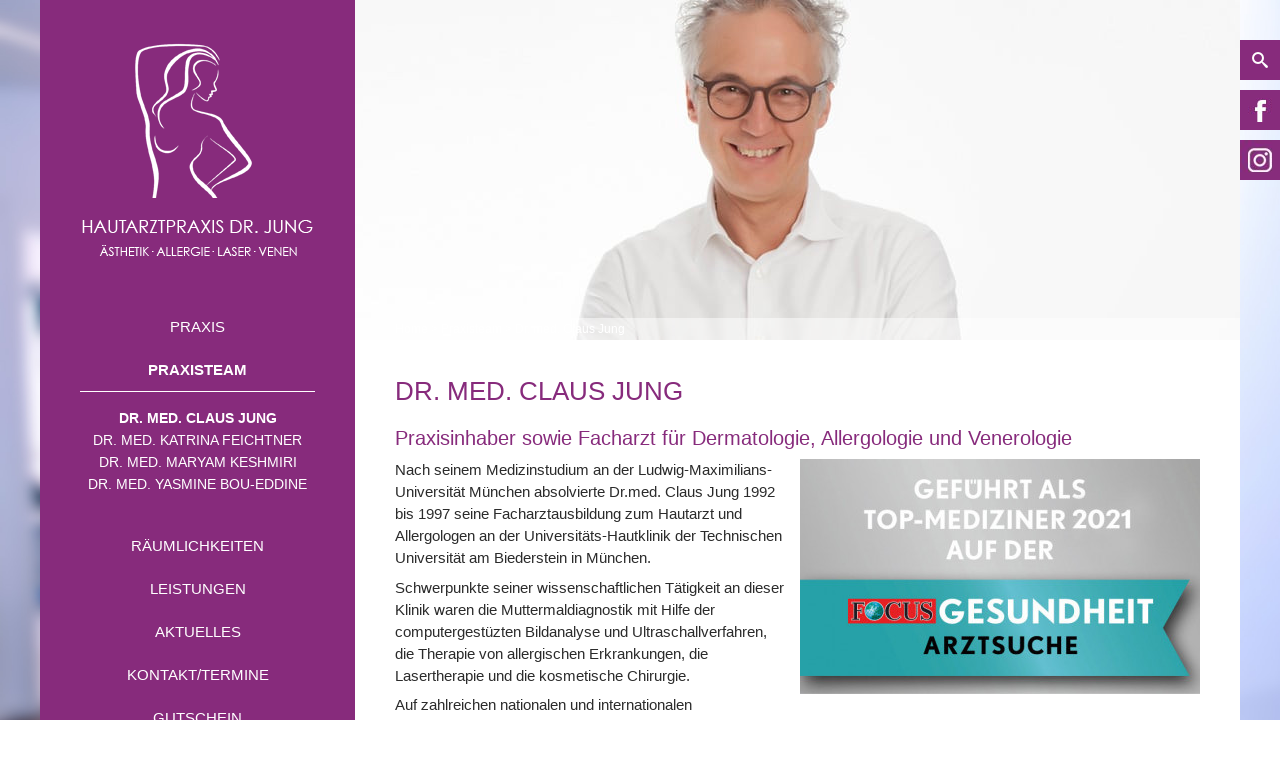

--- FILE ---
content_type: text/html; charset=iso-8859-1
request_url: https://www.lidoperation-muenchen.de/Praxisteam/Dr-Claus-Jung/index.html
body_size: 4479
content:
<!DOCTYPE HTML PUBLIC "-//W3C//DTD HTML 4.01//EN" "http://www.w3.org/TR/html4/strict.dtd">
<html lang="de">

<head>
	<title>Dr. med. Claus Jung | Lidoperation Muenchen | Hautarztpraxis Dr. Jung | Germering bei M&uuml;nchen</title>
	
	<meta http-equiv="Content-Type" content="text/html; charset=iso-8859-1" />

	<meta name="description" content="Dr. med. Claus Jung Praxisinhaber sowie Facharzt für Dermatologie, Allergologie und Venerologie Nach seinem Medizinstudium an der Ludwig-Maximilians-Universität München absolvierte Dr.med. Claus Jung 1992 bis 1997 seine Facharztausbildung zum Hautarzt und A" />
	<META NAME="author" CONTENT="Praxis Dr. med. Claus Jung">
<meta name="GENERATOR" content="cms2web">
<META NAME="publisher" CONTENT="[bense.com] GmbH Dortmund">
<META NAME="copyright" CONTENT="">
<META NAME="keywords" CONTENT="">
<META NAME="page-topic" CONTENT="Hautarzt">
<META NAME="audience" CONTENT="Alle, All">
<META NAME="expires" CONTENT="NEVER">
<META NAME="page-type" CONTENT="">
<META NAME="robots" CONTENT="INDEX,FOLLOW">


	<link rel="stylesheet" type="text/css" href="/stream/css/styles.css" />

	<!--[if lte IE 7]>
	<link rel="stylesheet" type="text/css" href="/stream/css/ie.css" />
	<![endif]-->

	<script src="/stream/js/jquery_2_2_4_min.js" type="text/javascript" charset="utf-8"></script>
	<script src="/stream/js/jquery-ui_1_12_1.min.js"></script>

	<!--<script src="/stream/js/prototype_1_6_1_0.js" type="text/javascript" charset="utf-8"></script>-->

	<script src="/stream/js/jquery.ez-bg-resize.js" type="text/javascript" charset="utf-8"></script>

	<!-- Searchbox -->
	<link rel="stylesheet" type="text/css" href="/stream/css/search_box.css" />


	<script type="text/javascript">
	//jQuery.noConflict();


		
	// img : "/stream/images/team/dr-med-claus-jung.jpg"
	jQuery(function() {
	    jQuery("body").ezBgResize({
	        img : "/stream/images/backgrounds/bg_001.jpg"

	    });
	});
	</script>
	
	
	<link rel="shortcut icon" href="/favicon.ico" />

	    <script type="text/javascript">
    	window.cookieconsent_options = {"message":"Diese Internetseite verwendet Cookies, um bestimmte Funktionen bereitstellen zu k&ouml;nnen.","dismiss":"OK!","learnMore":"Mehr Informationen","link":"/Datenschutz/index.html","theme":"dark-top"};
    </script>
    <script type="text/javascript" src="/stream/js/cookiecheck.js"></script>
    </head>

<body id="default" class="view">
	<div id="wrap">
			
		
		
		
		<div class="page_margins">		
			<div class="page">
				
				<div id="main">
					
					<div id="social">
						
						<div id="sb-search" class="sb-search">
							<form action="/Suche/index.html">
								<input class="sb-search-input" placeholder="Geben Sie Ihren Suchbegriff ein..." type="text" value="" name="q" id="search">
								<input class="sb-search-submit" type="submit" value="">
								<span class="sb-icon-search"></span>
							</form>
						</div>
						
						<div id="facebook">
							<a href="https://www.facebook.com/hautarztpraxis.dr.jung" target="_blank"><img src="/stream/images/layout/facebook.jpg" border="0" alt="logo" /></a>
						</div>
						
						<div id="google">
							<a href="https://www.instagram.com/hautarztpraxisdrjung/" target="_blank"><img src="/stream/images/layout/instgram.jpg" border="0" alt="logo" /></a>
						</div>
					
					</div>
					
							
					<div id="col1">
						<div id="col1_content" class="clearfix">
							<div class="logo">
								<a href="/index.html"><img src="/stream/images/layout/logo.png" border="0" alt="logo" /></a>
							</div>
							<div id="nav"><ul class="vlist"><li class="nopath first"><a file_id="125" href="/Praxis/index.html">Praxis</a></li><li class="path"><a file_id="2" href="/Praxisteam/index.html">Praxisteam</a></li><ul class="vlist level1"><li class="path active first"><a file_id="84" href="/Praxisteam/Dr-Claus-Jung/index.html">Dr. med. Claus Jung</a></li><li class="nopath"><a file_id="127" href="/Praxisteam/Dr.-med.-Isabel-Suarez/index.html">Dr. med. Katrina Feichtner</a></li><li class="nopath"><a file_id="177" href="/Praxisteam/Dr.%2520med.%2520Maryam%2520Keshmiri/index.html">Dr. med. Maryam Keshmiri</a></li><li class="nopath"><a file_id="139" href="/Praxisteam/Dr.-med.-Uta-Kleinlercher/index.html">Dr. med. Yasmine Bou-Eddine</a></li></ul><li class="nopath"><a file_id="3" href="/Raeumlichkeiten/index.html">Räumlichkeiten</a></li><li class="nopath"><a file_id="4" href="/Leistungen/index.html">Leistungen</a></li><li class="nopath"><a file_id="5" href="/Neues/index.html">Aktuelles</a></li><li class="nopath"><a file_id="6" href="/Kontakt/index.html">Kontakt/Termine</a></li><li class="nopath"><a file_id="167" href="/Gutschein/index.html">Gutschein</a></li><li class="nopath"><a file_id="137" href="/Suche/index.html">Suche</a></li><li class="nopath"><a file_id="141" href="/Datenschutz/index.html">Datenschutz</a></li></ul></div>							
							<!-- Online-Termine BUTTON-->
							<div class="online-termine">
								<p><a href="/Online-Termine/index.html" >Online-Termine</a></p>
							</div>

							<!-- Online-Konsultation BUTTON-->
							<div class="online-konsultation1">
								<p><a href="/Kontakt/Onlineberatung/index.html">Online-Konsultation</a></p>
							</div>

							
							<div class="block_content "><p style="text-align:center"><strong>Dr. med. Claus Jung</strong></p>

<p style="text-align:center">Untere Bahnhofstr.42<br />
82110 Germering (bei M&uuml;nchen)</p>

<p style="text-align:center">Telefon (089) 84 30 77<br />
Telefax (089) 84 35 94</p>

<p style="text-align:center">E-Mail: <a href="mailto:info@hautarzt-jung.de">info@hautarzt-jung.de</a><br />
Internet:&nbsp;<a href="https://www.hautarzt-jung.de">www.hautarzt-jung.de</a></p></div>							<div class="block_content "><script src="https://www.jameda.de/premium/widgets/getwidget.php?id=80414674&amp;art=1&amp;badge=16697" type="text/javascript" async=""></script>
<div id="jameda-widget-container16697" style="position:relative; width:272px; height:168px; margin:15px; background-image:url(https://www.jameda.de/premium/widgets/_images/top10-top20-bg.png); background-repeat:none; font-family:Arial, Helvetica, sans-serif; font-size:12px; line-height:15px;">
<div id="jambw" style="position:absolute; top:11px; left:108px; width:152px; height:88px; overflow:hidden;">
<div style="font-weight:bold; margin-bottom:5px;">Tolles Team, toller Arzt!</div>

<div style="font-size:11px; color:#888; line-height:13px;">Dr. Jung ist der beste Arzt bei dem ich seit langem war. Kompetent, sehr freundlich, menschlich und&nbsp;&hellip; <a href="https://www.jameda.de/germering/aerzte/hautaerzte-dermatologen-geschlechtskrankheiten/dr-claus-jung/uebersicht/80414674_1/?utm_content=BWlast&amp;utm_source=Kunden-Homepages&amp;utm_medium=Badges&amp;utm_term=80414674&amp;utm_campaign=Badges" style="color:#01a3d4;" target="_blank">Mehr</a></div>
</div>

<div style="position:absolute; top:111px; left:108px; width:152px; height:40px; overflow:hidden; font-size:11px; line-height:13px;"><a href="https://www.jameda.de/germering/aerzte/hautaerzte-dermatologen-geschlechtskrankheiten/fachgebiet/?utm_content=BWlast&amp;utm_source=Kunden-Homepages&amp;utm_medium=Badges&amp;utm_term=80414674&amp;utm_campaign=Badges" id="jam_link_check" style="color:#888; text-decoration:none; background-color:transparent !important;" target="_blank"><strong>Haut&auml;rzte (Dermatologen)</strong><br />
in Germering</a></div>

<div style="font-family:Arial; font-size:10px; line-height:12px; color:#fff;"><a href="https://www.jameda.de/germering/aerzte/hautaerzte-dermatologen-geschlechtskrankheiten/dr-claus-jung/uebersicht/80414674_1/?utm_content=BWlast&amp;utm_source=Kunden-Homepages&amp;utm_medium=Badges&amp;utm_term=80414674&amp;utm_campaign=Badges" style="display:block; position:absolute; top:15px; left:20px; width:70px; height:134px; text-align:center; text-decoration:none; border:0px; overflow:hidden; background-color:transparent !important;" target="_blank">Von Patienten bewertet mit</a></div>

<div style="display:block; width:55px; margin:8px 0px 0px 6px; padding:3px 0px 4px 0px; border-radius:4px; color:#FFFFFF; text-align:center; text-shadow:1px 1px 1px rgba(0, 0, 0, 0.25); text-decoration:none; border-top:1px solid #8acf27; border-right:1px solid #77b41e; border-bottom:1px solid #76b21d; border-left:1px solid #8bd324; background:#84ca1e; background:linear-gradient(top,#8bd324 0%,#7cc118 100%);"><a href="https://www.jameda.de/germering/aerzte/hautaerzte-dermatologen-geschlechtskrankheiten/dr-claus-jung/uebersicht/80414674_1/?utm_content=BWlast&amp;utm_source=Kunden-Homepages&amp;utm_medium=Badges&amp;utm_term=80414674&amp;utm_campaign=Badges" style="display:block; position:absolute; top:15px; left:20px; width:70px; height:134px; text-align:center; text-decoration:none; border:0px; overflow:hidden; background-color:transparent !important;" target="_blank">Note</a>

<div style="font-size:27px; line-height:30px; font-weight:bold; color:#fff;"><a href="https://www.jameda.de/germering/aerzte/hautaerzte-dermatologen-geschlechtskrankheiten/dr-claus-jung/uebersicht/80414674_1/?utm_content=BWlast&amp;utm_source=Kunden-Homepages&amp;utm_medium=Badges&amp;utm_term=80414674&amp;utm_campaign=Badges" style="display:block; position:absolute; top:15px; left:20px; width:70px; height:134px; text-align:center; text-decoration:none; border:0px; overflow:hidden; background-color:transparent !important;" target="_blank">1,5</a></div>
</div>
</div></div>						</div>
					</div>
			
					<div id="col3">
						
						<div id="header">
							<div id="mainimage"><div><img src="/stream/imagesized/team/dr-med-claus-jung_885x340.jpg" border="0" /></div></div>							
							<div class="location">
								<div id="location">
									<a href="http://www.hautarzt-germering.de/dermatologische-Praxis-Germering.html" class="location_home">Home</a> &gt; <a href="http://www.botox-muenchen.info/Hautaerztin-nahe-Dachau.html">Praxisteam</a> &gt; <a href="http://www.lidoperation-muenchen.de/Facharzt-Geschlechtskrankheiten-Germering.html" id="location_active">Dr. med. Claus Jung</a>								</div>
							</div>	
								
						</div>
						
							
						<div id="col3_content" class="clearfix">
								<div class="contenttype_cms"><div class="block_content headline"><h1>Dr. med. Claus Jung</h1><h2>Praxisinhaber sowie Facharzt für Dermatologie, Allergologie und Venerologie</h2></div><div class="block_content text"><table width="100%" cellspacing="0" cellpadding="0" border="0">
											<tr>
												<td valign="top" align="left" width="100%">
													<div style="float:right" class="tb_image_r">
														<img class="tb_image align_right" src="/stream/images/bilder/focus_topmediziner_2021__400x0.jpg" alt="" title="">
													</div>
													<p>Nach seinem Medizinstudium an der Ludwig-Maximilians-Universit&auml;t M&uuml;nchen absolvierte Dr.med. Claus Jung 1992 bis 1997 seine Facharztausbildung zum Hautarzt und Allergologen an der Universit&auml;ts-Hautklinik der Technischen Universit&auml;t am Biederstein in M&uuml;nchen.</p>

<p>Schwerpunkte seiner wissenschaftlichen T&auml;tigkeit an dieser Klinik waren die Muttermaldiagnostik mit Hilfe der computergest&uuml;zten Bildanalyse und Ultraschallverfahren, die Therapie von allergischen Erkrankungen, die Lasertherapie und die kosmetische Chirurgie.</p>

<p>Auf zahlreichen nationalen und internationalen Fortbildungsveranstaltungen erwarb er besondere Fertigkeiten auf dem Gebiet der <strong>&auml;sthetischen Dermatologie</strong>, insbesondere der Lidchirurgie, Fettabsaugung, Eigenfett-Behandlung, Falten- und Botulinumtoxinbehandlung, Venenbehandlungen und Lasertherapie.</p>

<p>Dr.med. Claus Jung ist Mitglied in vielen medizinischen Fachvereinigungen, wie der Deutschen Gesellschaft f&uuml;r Dermatochirurgie e.V. Fachbereich &Auml;sthetik, der Arbeitsgemeinschaft &auml;sthetische Dermatologie und Kosmetologie e.V., der Deutschen Dermatologischen Lasergesellschaft, der Deutschen Dermatologischen Gesellschaft, dem Berufsverband der Dermatologen und der Gesellschaft f&uuml;r &Auml;sthetische Chirurgie Deutschland.</p>
												</td>
											</tr>
										</table></div><div class="block_content spacer"><br /></div></div>						</div>
						
						<div id="ie_clearing">&nbsp;</div>
						
					</div>
				
				</div>
			</div>
		</div>
	
	
		<div id="push"></div>
	</div>
	
		<div id="footer">
			<div class="page_margins">
				<div class="page">
									
					<div class="links">
						&copy;2025 Dr. med. Claus Jung | Webservices by [<a href="https://www.bense.com/" target="_blank" rel="noopener">bense.com</a>] | <a href="/Impressum/index.html">Impressum</a> | <a href="/Datenschutz/index.html">Datenschutz</a> | <a href="/Sitemap/index.html">Sitemap</a> | <a href="/Suche/index.html">Suche</a>
					</div>
					
				<span class="skip wk_customer"> mnch-jng 2025-12-14</span><span class="skip wk_wid"> wid-84</span><span class="skip wk_global"> drtm-bns 2025-12-14</span>				<div class="kwlayer"><a href="http://fractional-laser-muenchen.de/Nahrungsmittelallergie-Germering.html" title="Nahrungsmittelallergie Germering">Nahrungsmittelallergie Germering</a>, <a href="http://kosmetische-chirurgie-muenchen.info/Leistungen/Hautstraffung/Hautstraffung-Muenchen.html" title="Hautstraffung Muenchen">Hautstraffung Muenchen</a>, <a href="http://hautarzt-germering.de/Leistungen/Faltenbehandlung/Faltenunterspritzung/Kollagen/Kollagen-Freising.html" title="Kollagen Freising">Kollagen Freising</a>, <a href="http://xn--fettabsaugung-mnchen-3ec.com/Angiom-Germering.html" title="Angiom Germering">Angiom Germering</a>, <a href="http://laserlipolyse-muenchen.de/Leistungen/Haarausfall/Haarausfall-Muenchen.html" title="Haarausfall Muenchen">Haarausfall Muenchen</a>, <a href="http://fractional-laser-muenchen.de/Leistungen/Hautstraffung/Facetite/Facetite-Germering.html" title="Facetite Germering">Facetite Germering</a>, <a href="http://lidstraffung-muenchen.info/TOMESA-Balneophototherapie-Germering.html" title="TOMESA Balneophototherapie Germering">TOMESA Balneophototherapie Germering</a>, <a href="http://lippenaufspritzen.de/Schaelbehandlung-nahe-Unterschleissheim.html" title="Schaelbehandlung nahe Unterschleissheim">Schaelbehandlung nahe Unterschleissheim</a>, <a href="http://faltenunterspritzung-muenchen.info/Melanom-Freising.html" title="Melanom Freising">Melanom Freising</a>, <a href="http://xn--fettabsaugung-mnchen-3ec.com/Creme-PUVA-Behandlung-nahe-Fuerstenfeldbruck.html" title="Creme PUVA Behandlung nahe Fuerstenfeldbruck">Creme PUVA Behandlung nahe Fuerstenfeldbruck</a></div>				</div>
			</div>
		</div>
		
		
		<script src="/stream/js/modernizr.custom.search.js"></script>
		<script src="/stream/js/classie.search.js"></script>
		<script src="/stream/js/uisearch.search.js"></script>
		<script>
			new UISearch( document.getElementById( 'sb-search' ) );
		</script>
		
</body>

</html>


--- FILE ---
content_type: text/css;charset=iso-8859-1
request_url: https://www.lidoperation-muenchen.de/stream/css/styles.css
body_size: 4034
content:
@charset "utf-8";

@media all
{	/* reset */
	* { margin:0; padding: 0 }

	option { padding-left: 0.4em }

	* html body * { overflow:visible; }
	* html iframe, * html frame { overflow:auto; }
	* html frameset { overflow:hidden; }

	html { height: 100%; margin-bottom: -1px; /* overflow-y: scroll; */ }
	body {
		font-size: 100.01%;

		color: #000;
		background: #ffffff;
		text-align: left;
	}

	fieldset, img { border: 0 solid; }

	p { margin: 0 0 0.5em 0; }

	ul, ol, dl { margin: 1em 0 1em 1em }
	li { margin-left: 1.5em; line-height: 1.7em; }

	dt { font-weight: bold; }
	dd { margin: 0 0 1em 2em; }

	blockquote { margin: 0 0 1em 1.5em; }
}


body {
	height: 100%;

	font-family: Arial, Verdana, sans-serif;
	text-align: left;
	font-size: 10pt;
	font-weight: normal;
}


.clearfix:after {
	content: ".";
	display: block;
	height: 0;
	clear: both;
	visibility: hidden
}
.clearfix { display: block }

#ie_clearing { display: none }

.skip, .hideme, .print {
		position: absolute;
		top: -1000em;
		left: -1000em;
}

.subcolumns { display:table; width:100%; table-layout:fixed; }

.c15l, .c20l, .c25l, .c33l, .c40l, .c38l, .c50l, .c55l, .c60l, .c62l, .c66l, .c75l, .c80l { float:left; }
.c15r, .c20r, .c25r, .c33r, .c40r, .c38r, .c50r, .c55r, .c60r, .c66r, .c62r, .c75r, .c80r { float:right; margin-left:-5px; }

.c15l, .c15r { width:15%; }
.c20l, .c20r { width:20%; }
.c40l, .c40r { width:40%; }
.c60l, .c60r { width:60%; }
.c80l, .c80r { width:80%; }
.c25l, .c25r { width:25%; }
.c33l, .c33r { width:33.333%; }
.c50l, .c50r { width:50%; }
.c55l, .c55r { width:55%; }
.c66l, .c66r { width:66.666%; }
.c75l, .c75r { width:75%; }
.c38l, .c38r { width:38.2%; }
.c62l, .c62r { width:61.8%; }

.subc  { padding:0 0.5em; }
.subcl { padding:0 1em 0 0; }
.subcr { padding:0 0 0 1em; }

.equalize, .equalize .subcolumns { table-layout:fixed; }

.equalize > div {
	display:table-cell;
	float:none;
	margin:0;
	overflow:hidden;
	vertical-align:top;
}

.c55l {
	margin-right: 20px;
}

ul.vlist {
	margin: 0 0 0 0;
	padding: 0 0 0 0;

	list-style-type: none;
}

ul.vlist li {
	margin: 0 0 0 0;
	padding: 0 0 0 0;
}

ul.hlist {
	margin: 0 0 0 0;
	padding: 0 0 0 0;

	list-style-type: none;
}

ul.hlist li {
	display: inline;

	margin: 0 0 0 0;
	padding: 0 0 0 0;
}


.page_margins {
	margin: 0 auto;
	width: 1200px;
}

body {
	font-family: Arial, sans-serif;
	font-size: 15px;
	color: #2b2b2b;
	line-height: 1.5em;
	
	height: 100%;
	min-height: 840px;
		
	margin: 0 auto;
	
}

body a {
	color: #872b7c;
	text-decoration: none;
}

body a:hover {
	text-decoration: underline;
}

#head {
	height: 180px;
	position: relative;
	
	margin-bottom: 0;
	margin-top: -1px;
}

.logo {
	padding: 40px;
}


#main {
	position: relative;
}


#header {
	position: relative;
	height: 340px;
}

#mainimage {
	height: 340px;
}

.location {
	position: absolute;
	bottom: 0;
	background: rgba(255, 255, 255, 0.5);
	width: 100%;
	font-size: 12px;
	color: #ffffff;
}

#location {
	padding-left: 40px;
}

#location a {
	color: #ffffff;
}

#location a:hover {
	color: #872b7c;
	text-decoration: none;
}



#nav {
	margin: 0 0 1em 0;
	padding: 0 40px;

	font-family: "Century Gothic","Apple Gothic",AppleGothic,"URW Gothic L","Avant Garde",Futura,sans-serif;
	font-size: 15px;
	font-weight: normal;
	
	text-transform: uppercase;

	line-height: 20px;

	color: #7e7e7e;

}

#nav a {
	display: block;

	margin: 0;

	padding: 10px 0px;

	text-decoration: none;

	line-height: 22px;

	color: #ffffff;

	text-align: center;
}

#nav a:hover {
	color: #ffffff;
	text-decoration: none;
	font-weight: bold;
}

#nav ul {
	margin: 0;
	list-style: none;
}

#nav li a {
	border-bottom: 1px solid #872b7c;
}

#nav ul li a:hover {
	color: #ffffff;
	font-weight: bold;
}

#nav ul li.active a {
	font-weight: normal;
	color: #ffffff;
}

#nav ul li.path a {
	color: #ffffff;
	font-weight: bold;
	border-bottom: 1px solid #ffffff;
}

#nav li.path a {
	color: #ffffff;
}

#nav li.path a {
	font-weight: normal;
}

#nav li.nopath a {
	font-weight: normal;
}

#nav li.nopath a:hover {
	font-weight: bold;
	border-bottom: 1px solid #ffffff;
}

#nav ul.level1 {
	background: none;
	margin-bottom: 30px;
	margin-top: 15px;
}

#nav ul.level1 li a {
	border: none;
	font-size: 14px;
}


#nav ul.level1 li.path a {
	color: #ffffff;
}

#nav ul.level2 {
	background: none;
	margin: 5px 0 15px 0;
	border-bottom: 1px dotted rgb(171,130,255);
	border-top: 1px dotted rgb(171,130,255);
}

#nav ul.level3 {
	background: none;

}

#nav ul.level1 a {
	padding: 0;
	background: none;
}

#nav ul.level2 a {
	padding: 0 0;

	background: none;
}

#nav ul.level2 li a {
	border: none;
	font-size: 12px;
}

#nav ul.level3 a {
	padding: 0 0 0 0;
	background: none;
	text-transform: none;
}

#nav ul.level1 li a:hover,
#nav ul.level1 li.active a,
#nav ul.level1 li.path a {
	background: none;
	color: #ffffff;
	font-weight: bold;
	border: none;
}

#nav ul.level2 li a:hover,
#nav ul.level2 li.active a,
#nav ul.level2 li.path a {
	background: none;
	color: rgb(171,130,255);
}

#nav ul.level3 li a:hover,
#nav ul.level3 li.active a,
#nav ul.level3 li.path a {
	background: none;
	color: #ffffff;
}




h1 { 
	color:#872b7c;
	font-family: "Century Gothic","Apple Gothic",AppleGothic,"URW Gothic L","Avant Garde",Futura,sans-serif;
	font-size: 26px;
	font-weight: normal;
	margin:5px 0 0 0;
	padding-bottom:25px;
	
	text-transform: uppercase;
}

h2 {
	color:#872b7c;
	font-family: "Century Gothic","Apple Gothic",AppleGothic,"URW Gothic L","Avant Garde",Futura,sans-serif;
	font-weight: normal;
	font-size: 20px;
	padding-bottom: 10px;
}

h3 { 
	color:#872b7c;
	font-family: "Century Gothic","Apple Gothic",AppleGothic,"URW Gothic L","Avant Garde",Futura,sans-serif;
	font-weight: bold;
	font-size: 16px;
	padding-bottom: 10px;
}

h4 { 
	color:#872b7c;
	font-family: "Century Gothic","Apple Gothic",AppleGothic,"URW Gothic L","Avant Garde",Futura,sans-serif;
	font-weight: bold;
	font-size: 16px;
	margin: 10px 0 5px 0;
}

h5 { 
	color:#872b7c;
	font-family: "Century Gothic","Apple Gothic",AppleGothic,"URW Gothic L","Avant Garde",Futura,sans-serif;
	font-weight: bold;
	font-size: 14px;
	margin: 10px 0 5px 0;
}


#col1 {
	float: left;
	width: 315px;
	min-height: 100%;
	
	margin-top: 0px;
	padding: 0;
	
	background-color: #872b7c;
	
	color: #ffffff;
}

#col1 .block_content {
	margin-top: 40px;
}

#col1 a {
	color: #ffffff;
}


#col3 {
	min-height: 100%;
	margin-left: 315px;
	padding: 0;
	
	background-color: #ffffff;
}

#col3_content {
	margin: 40px;

	min-height: 400px;
	height: auto !important;
	height: 400px;
}

.block_content.text {
	margin-bottom: 20px;
}

.adresse {
	padding: 20px;
	text-align: center;
	font-size: 14px;
}

.adresse a {
	color: #2b2b2b;
}

.adresse a:hover {
	color: #872b7c;
	text-decoration: none;
}

.adresse .c25l {
	border-right: 1px solid;
	padding-top: 5px;
	padding-bottom: 5px;
}

.adresse .c25r {
	padding-top: 5px;
	padding-bottom: 5px;
}


blockquote {
	margin: 1em 0 1em 1.5em;
	padding-left: 10px; 
	
	font-size: 14px;
	font-style: italic;
	border-left: 3px solid #872b7c;
}

#footer .links {
	float: right;
	margin-right: 40px;
	color: #872b7c;
	
	font-size: 13px;
	
}

#footer .links a {
	color: #872b7c;
	font-size: 12px;
}

.block_content.contactform {
	line-height: 135%;
}

.block_content.contactform td {
	padding: 0 2em 0.25em 0;
	text-align: left;
	vertical-align: top;
}

.block_content.contactform .text {
	padding: 3px;
	width: 250px;
	border: 1px solid #ccc;
}

.block_content.contactform textarea.text {
	height: 130px;
}

.block_content.contactform #cform_plz {
	width: 35px;
}

.block_content.contactform #cform_ort {
	width: 202px;
}

table.error td {
	color: red;
}

#block_content {
	margin-bottom: 0px;
}








.tb_image.align_right {
	margin-left: 15px;
}



/* STARTSEITE */

#head_home {
	background-color: #872b7c;
	height: 100px;
	position: relative;
}

#head_home p,
#footer_home p {
	color: #ffffff;
	font-family: "Century Gothic","Apple Gothic",AppleGothic,"URW Gothic L","Avant Garde",Futura,sans-serif;
	font-size: 60px;
	font-weight: normal;
	text-transform: uppercase;
	text-align: center;
	vertical-align: middle;
	margin: 0;
	padding: 20px 0 0 0;
	line-height: 60px;
}

#footer_home {
	background-color: #872b7c;
	height: 100px;
}

#main_home .page_margins {
	width: auto;
}

#main_home {
	position: absolute;
	top: 50%;
	left: 50%;
	width: 1000px;
	height: 550px;
	margin-left: -450px;
	margin-top: -275px;
}


#main_home #col3 {
	margin-left: 0;
	padding: 0px;
	background-color: transparent;
	border:none;
}

#main_home #col3_content {
	margin: 40px 0;
}

#imprint-start{
text-align:right;
color:#fff;
margin-right: 15px;
}

#imprint-start a{
color:#fff;
}




body#layout_1col #col1 {
	display: none;
}


body#intropage #col1 {
	float: left;
	width: 315px;
	min-height: 100%;
	
	margin-top: 0px;
	padding: 0;
	
	background-color: #872b7c;
	
	color: #ffffff;
}

body#intropage #col3 {
	margin: 0 0 0 330px;
}



/* scroll to top */

.scrollup {
    width: 30px;
    height: 30px;
    opacity: 1;
    position: fixed;
    bottom: 15px;
    right: 15px;
    border: 3px solid #fff;
    display: none;
    text-indent: -9999px;
    background: #999 url(/stream/images/layout/top.png) no-repeat center center;
    z-index: 999999;
    -webkit-background-clip: padding-box; /* for Safari */
    background-clip: padding-box; /* for IE9+, Firefox 4+, Opera, Chrome */
    padding: 5px 5px;
    -webkit-border-radius: 50%;
    -moz-border-radius: 50%;
    -ms-border-radius: 50%;
    -o-border-radius: 50%;
    border-radius: 50%;
}

.scrollup:hover {
    opacity: 1;
    background: url(/stream/images/layout/top.png) no-repeat center center;
    -webkit-background-clip: padding-box; /* for Safari */
    background-clip: padding-box; /* for IE9+, Firefox 4+, Opera, Chrome */
    padding: 5px 5px;
    -webkit-border-radius: 50%;
    -moz-border-radius: 50%;
    -ms-border-radius: 50%;
    -o-border-radius: 50%;
    border-radius: 50%;
    
    background-color: #800000;
}


#wrap_home {
	min-height: 100%;
	height: auto !important;
	height: 100%;

	margin: 0 auto -122px;
	
	background: none;
}

#wrap {
	min-height: 100%;
	height: auto !important;
	height: 100%;

	margin: 0 auto -30px;
	
	background: url(/stream/images/layout/bg.jpg) repeat-y center top;
}

#push {
	height: 30px;

	font-size: 0;
	line-height: 0;
}


#jameda-widget-container16697 {
	margin: 30px 20px !important;
	color: #434343;
}

#jameda-widget-container16697 a {
	color: #872b7c !important;
}


.block_content.text_schatten {
	margin-bottom: 20px;
	
	border: 1px solid #e1e1e1;
	height: auto;	
}

.block_content.text_schatten img {
	/*max-width: 251px;*/
	width: 100%;
}


.block_content.text_schatten h3 {
	margin-top: 10px;
}

#ha .block_content.text_schatten {
	height: auto;
}

#ha .block_content.text_schatten img {
	width: 100%;
}

.edit #ha .block_content.text_schatten img {
	width: 30%;
}

.edit .block_content.text_schatten img {
	width: 30%;
}


.btn {
  -webkit-border-radius: 0;
  -moz-border-radius: 0;
  border-radius: 0px;
  font-family: Arial;
  color: #ffffff;
  font-size: 16px;
  background: #872b7c;
  padding: 8px 35px 8px 35px;
  text-decoration: none;
}

.btn:hover {
  background: #78276f;
  text-decoration: none;
}

#social {
	position: absolute;
	right: -40px;
	top: 40px;
}

#facebook {
	position: absolute;
	right: 0px;
	top: 50px;
}

#google {
	position: absolute;
	right: 0px;
	top: 100px;
}




#main table.table {
	background: #ffffff;

	border: 1px solid #bbbbbb;
}

#main table.table td {
	padding: 2px 5px;

	vertical-align: top;
	font-size: 12px;
}

#main table.table .blue {
	font-weight: bold;
	font-size: 12px;
	background: #f7f7f7;
	color: #872b7c;
}

#main table.table .bt {
	border-top: 1px solid #bbbbbb;
	font-size: 12px;
}

#main table.table .bb {
	border-bottom: 1px solid #bbbbbb;
	font-size: 12px;
}

#main table.table .bl {
	border-left: 1px solid #bbbbbb;
	font-size: 12px;
}

#main table.table .br {
	border-right: 1px solid #bbbbbb;
	font-size: 12px;
}




@media only screen 
and (max-width : 1200px) {
	
	#wrap {
		background: url(/stream/images/layout/bg_1100.jpg) repeat-y center top;
	}
	
	.page_margins {
		width: 1100px;
	}
	
	#header {
		height: 302px;
	}

	#mainimage img {
		width: 785px;
	}
	
	.block_content.text_schatten {
		height: 300px;
	}
	
	.block_content.text_schatten img {
		width: 152px;
	}
	
	#head_home p, #footer_home p {
		font-size: 45px;
		padding: 25px 0 0 0;
	}

}


@media only screen 
and (max-width : 1100px) {
	
	#wrap {
		background: url(/stream/images/layout/bg_1000.jpg) repeat-y center top;
	}
	
	.page_margins {
		width: 1000px;
	}
	
	#header {
		height: 263px;
	}

	#mainimage img {
		width: 685px;
	}
	
	.block_content.text_schatten {
		height: 300px;
	}
	
	.block_content.text_schatten img {
		width: 152px;
	}
	
	#head_home p, #footer_home p {
		font-size: 45px;
		padding: 25px 0 0 0;
	}

}



@media only screen 
and (max-width : 1000px) {
	
	#wrap {
		background: url(/stream/images/layout/bg_900.jpg) repeat-y center top;
	}
	
	.page_margins {
		width: 900px;
	}
	
	#header {
		height: 225px;
	}

	#mainimage img {
		width: 585px;
	}
	
	.block_content.text_schatten {
		height: 300px;
	}
	
	.block_content.text_schatten img {
		width: 152px;
	}
	
	#head_home p, #footer_home p {
		font-size: 45px;
		padding: 25px 0 0 0;
	}

}


@media only screen 
and (max-width : 768px) {
	
	#wrap {
		background: url(/stream/images/layout/bg_900.jpg) repeat-y center top;
	}
	
	.page_margins {
		width: 768px;
	}
	
	#header {
		height: 225px;
	}

	#mainimage img {
		width: 100%;
	}
	
	.block_content.text_schatten {
		height: 300px;
	}
	
	.block_content.text_schatten img {
		width: 152px;
	}

	#jameda-widget-container16697 {
		display: none;
	}

	#col1 {
	width: 249px;
	}
	#col3 {
	margin-left: 250px;
	}

	.logo img {
		width: 180px;
	}
	
	#head_home p, #footer_home p {
		font-size: 35px;
		padding: 25px 0 0 0;
	}

}




.online-termine {
	text-align: center;
}

.online-termine a {
	background-color: rgba(255, 255, 255, 0.3);
	border: 1px solid #fff;
	
	color: white;
	cursor: pointer;
	display: inline-block;
	font-family: Arial, Helvetica, sans-serif;
	font-size: 18px;
	font-style: normal;
	font-weight: bold;
	height: 20px;
	line-height: 21px;
	margin-bottom: 5px;
	margin-left: 0px;
	margin-right: 0px;
	margin-top: 20px;
	outline-color: black;
	outline-style: none;
	outline-width: 0px;
	padding-bottom: 6px;
	padding-left: 9px;
	padding-right: 9px;
	padding-top: 4px;
	
	position: relative;
	text-align: center;
	text-decoration: none;
	vertical-align: baseline;
	width: 200px;
}

.online-termine a:hover {
	text-decoration: none;
	color: #872b7c !important;
	background-color: rgba(255, 255, 255, 0.8) !important;
	padding-bottom: 6px;
	padding-left: 9px;
	padding-right: 9px;
	padding-top: 4px;
	
}


.online-konsultation1 {
	text-align: center;
}

.online-konsultation1 a {
	background-color: rgba(255, 255, 255, 0.3);
	border: 1px solid #fff;
	
	color: white;
	cursor: pointer;
	display: inline-block;
	font-family: Arial, Helvetica, sans-serif;
	font-size: 18px;
	font-style: normal;
	font-weight: bold;
	height: 20px;
	line-height: 21px;
	margin-bottom: 5px;
	margin-left: 0px;
	margin-right: 0px;
	margin-top: 20px;
	outline-color: black;
	outline-style: none;
	outline-width: 0px;
	padding-bottom: 6px;
	padding-left: 9px;
	padding-right: 9px;
	padding-top: 4px;
	
	position: relative;
	text-align: center;
	text-decoration: none;
	vertical-align: baseline;
	width: 200px;
}

.online-konsultation1 a:hover {
	text-decoration: none;
	color: #872b7c !important;
	background-color: rgba(255, 255, 255, 0.8) !important;
	padding-bottom: 6px;
	padding-left: 9px;
	padding-right: 9px;
	padding-top: 4px;
	
}





.online-konsultation {
	text-align: center;
}

.online-konsultation a {
	background-color: rgba(255, 255, 255, 0.3);
	border: 1px solid #872b7c;
	
	color: #872b7c;
	cursor: pointer;
	display: inline-block;
	font-family: Arial, Helvetica, sans-serif;
	font-size: 18px;
	font-style: normal;
	font-weight: bold;
	height: 20px;
	line-height: 21px;
	margin-bottom: 5px;
	margin-left: 0px;
	margin-right: 0px;
	margin-top: 20px;
	outline-color: black;
	outline-style: none;
	outline-width: 0px;
	padding-bottom: 6px;
	padding-left: 9px;
	padding-right: 9px;
	padding-top: 4px;
	
	position: relative;
	text-align: center;
	text-decoration: none;
	vertical-align: baseline;
	width: 200px;
}

.online-konsultation a:hover {
	text-decoration: none;
	color: #872b7c !important;
	background-color: rgba(232, 232, 232, 0.8) !important;
	padding-bottom: 6px;
	padding-left: 9px;
	padding-right: 9px;
	padding-top: 4px;
	
}



.cc_banner-wrapper {
	position: absolute !important;
}



.docci {
	top: 100px;
}


.focus_home {
	position: absolute;
	width: 250px;
	left: 20px;
	bottom: 120px;
	z-index: 1;
}



--- FILE ---
content_type: text/css;charset=iso-8859-1
request_url: https://www.lidoperation-muenchen.de/stream/css/search_box.css
body_size: 757
content:
/* Search icon by IcoMoon, made with http://icomoon.io/app/ */
@font-face {
	font-family: 'icomoon';
	src:url('/stream/files/fonts/icomoon/icomoon.eot');
	src:url('/stream/files/fonts/icomoon/icomoon.eot?#iefix') format('embedded-opentype'),
		url('/stream/files/fonts/icomoon/icomoon.woff') format('woff'),
		url('/stream/files/fonts/icomoon/icomoon.ttf') format('truetype'),
		url('/stream/files/fonts/icomoon/icomoon.svg#icomoon') format('svg');
	font-weight: normal;
	font-style: normal;
}

.sb-search {
	position: relative;
	margin-top: 0;
	width: 0%;
	min-width: 40px;
	height: 40px;
	float: right;
	overflow: hidden;
	-webkit-transition: width 0.3s;
	-moz-transition: width 0.3s;
	transition: width 0.3s;
	-webkit-backface-visibility: hidden;
}

.sb-search-input {
	position: relative;
	top: 0;
	right: 0;
	border: none;
	outline: none;
	background: #fff;
	width: 100%;
	height: 40px;
	margin: 0;
	z-index: 10;
	padding: 0 0 0 10px;
	font-family: inherit;
	font-size: 16px;
	color: #2c3e50;
}

.sb-search-input::-webkit-input-placeholder {
	color: #872b7c;
}

.sb-search-input:-moz-placeholder {
	color: ##872b7c;
}

.sb-search-input::-moz-placeholder {
	color: #872b7c;
}

.sb-search-input:-ms-input-placeholder {
	color: #872b7c;
}

.sb-icon-search,
.sb-search-submit  {
	width: 40px;
	height: 40px;
	display: block;
	position: absolute;
	right: 0;
	top: 0;
	padding: 0;
	margin: 0;
	line-height: 40px;
	text-align: center;
	cursor: pointer;
}

.sb-search-submit {
	background: #fff; /* IE needs this */
	-ms-filter: "progid:DXImageTransform.Microsoft.Alpha(Opacity=0)"; /* IE 8 */
    filter: alpha(opacity=0); /* IE 5-7 */
    opacity: 0;
	color: transparent;
	border: none;
	outline: none;
	z-index: -1;
}

.sb-icon-search {
	color: #fff;
	background: #872b7c;
	z-index: 90;
	font-size: 16px;
	font-family: 'icomoon';
	speak: none;
	font-style: normal;
	font-weight: normal;
	font-variant: normal;
	text-transform: none;
	-webkit-font-smoothing: antialiased;
}

.sb-icon-search:before {
	content: "\e000";
}

/* Open state */
.sb-search.sb-search-open,
.no-js .sb-search {
	width: 350px;
}

.sb-search.sb-search-open .sb-icon-search,
.no-js .sb-search .sb-icon-search {
	background: #872b7c;
	color: #fff;
	z-index: 11;
}

.sb-search.sb-search-open .sb-search-submit,
.no-js .sb-search .sb-search-submit {
	z-index: 90;
}


--- FILE ---
content_type: application/x-javascript
request_url: https://www.lidoperation-muenchen.de/stream/js/jquery.ez-bg-resize.js
body_size: 1232
content:
/******************************************************
    * jQuery plug-in
    * Easy Background Image Resizer
    * Developed by J.P. Given (http://johnpatrickgiven.com)
    * Useage: anyone so long as credit is left alone
******************************************************/

(function($) {
	// Global Namespace
    var jqez = {};

    // Define the plugin
    $.fn.ezBgResize = function(options) {
		
		// Set global to obj passed
		jqez = options;
		
		// If img option is string convert to array.
		// This is in preparation for accepting an slideshow of images.
		if (!$.isArray(jqez.img)) {
			var tmp_img = jqez.img;
			jqez.img = [tmp_img]
		}
		
		$("<img/>").attr("src", jqez.img).load(function() {
			jqez.width = this.width;
			jqez.height = this.height;
			
			// Create a unique div container
			$("body").append('<div id="jq_ez_bg"></div>');

			// Add the image to it.
			$("#jq_ez_bg").html('<img src="' + jqez.img[0] + '" width="' + jqez.width + '" height="' + jqez.height + '" border="0">');

			// First position object
	        $("#jq_ez_bg").css("visibility","hidden");

			// Overflow set to hidden so scroll bars don't mess up image size.
	        $("body").css({
	            "overflow":"hidden"
	        });

			resizeImage();
		});
    };

	$(window).bind("resize", function() {
		resizeImage();
	});
	
	// Actual resize function
    function resizeImage() {
	
        $("#jq_ez_bg").css({
            "position":"fixed",
            "top":"0px",
            "left":"0px",
            "z-index":"-1",
            "overflow":"hidden",
            "width":$(window).width() + "px",
            "height":$(window).height() + "px",
			"opacity" : jqez.opacity
        });
		
		// Image relative to its container
		$("#jq_ez_bg").children('img').css("position", "relative");

        // Resize the img object to the proper ratio of the window.
        var iw = $("#jq_ez_bg").children('img').width();
        var ih = $("#jq_ez_bg").children('img').height();
        
        if ($(window).width() > $(window).height()) {
            //console.log(iw, ih);
            if (iw > ih) {
                var fRatio = iw/ih;
                $("#jq_ez_bg").children('img').css("width",$(window).width() + "px");
                $("#jq_ez_bg").children('img').css("height",Math.round($(window).width() * (1/fRatio)));

                var newIh = Math.round($(window).width() * (1/fRatio));

                if(newIh < $(window).height()) {
                    var fRatio = ih/iw;
                    $("#jq_ez_bg").children('img').css("height",$(window).height());
                    $("#jq_ez_bg").children('img').css("width",Math.round($(window).height() * (1/fRatio)));
                }
            } else {
                var fRatio = ih/iw;
                $("#jq_ez_bg").children('img').css("height",$(window).height());
                $("#jq_ez_bg").children('img').css("width",Math.round($(window).height() * (1/fRatio)));
            }
        } else {
            var fRatio = ih/iw;
            $("#jq_ez_bg").children('img').css("height",$(window).height());
            $("#jq_ez_bg").children('img').css("width",Math.round($(window).height() * (1/fRatio)));
        }
		
		// Center the image
		if (typeof(jqez.center) == 'undefined' || jqez.center) {
			if ($("#jq_ez_bg").children('img').width() > $(window).width()) {
				var this_left = ($("#jq_ez_bg").children('img').width() - $(window).width()) / 2;
				$("#jq_ez_bg").children('img').css({
					"top"  : 0,
					"left" : -this_left
				});
			}
			if ($("#jq_ez_bg").children('img').height() > $(window).height()) {
				var this_height = ($("#jq_ez_bg").children('img').height() - $(window).height()) / 2;
				$("#jq_ez_bg").children('img').css({
					"left" : 0,
					"top" : -this_height
				});
			}
		}

        $("#jq_ez_bg").css({
			"visibility" : "visible"
		});

		// Allow scrolling again
		$("body").css({
            "overflow":"auto"
        });
		
        
    }
})(jQuery);